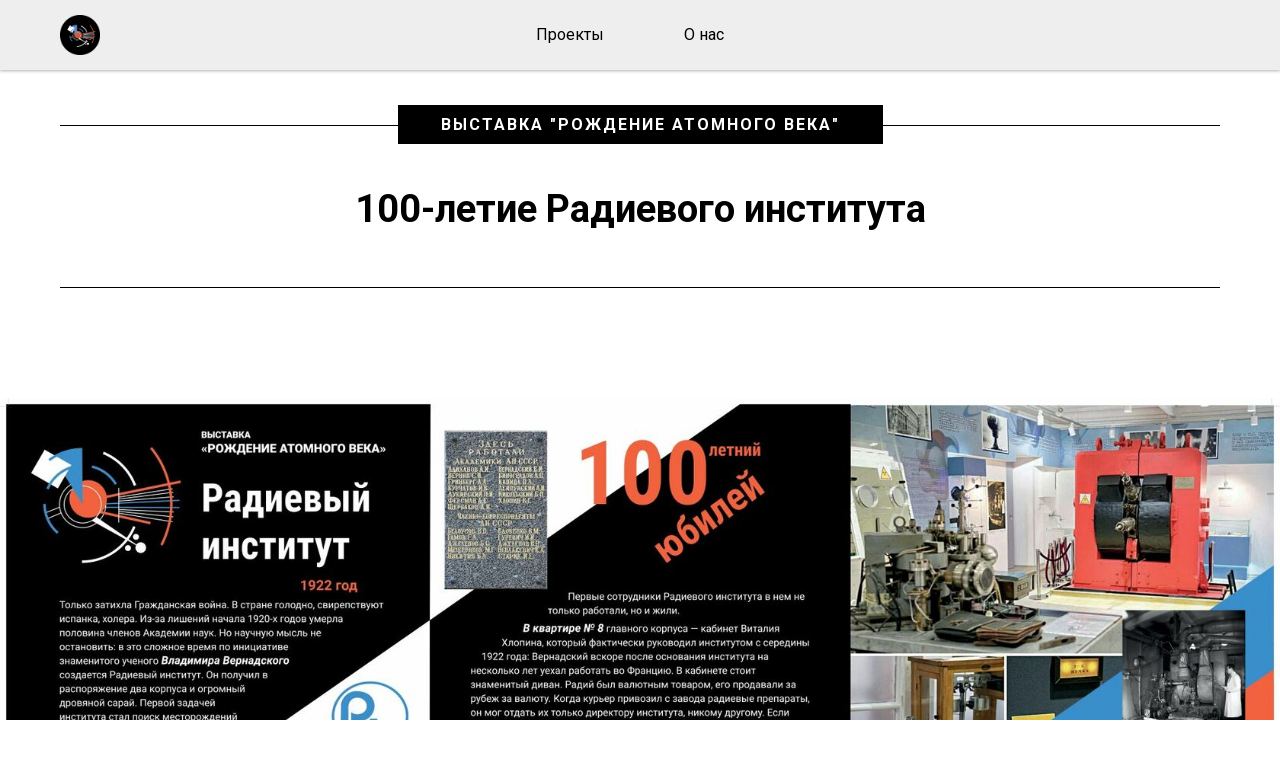

--- FILE ---
content_type: text/html; charset=UTF-8
request_url: https://arturban.ru/atom1
body_size: 11472
content:
<!DOCTYPE html><html lang="ru"><head><meta charset="utf-8" /><meta http-equiv="Content-Type" content="text/html; charset=utf-8" /><meta name="viewport" content="width=device-width, initial-scale=1.0" /> <meta name="google-site-verification" content="f5KJO88eXvHIRANKHblbSyA-bM1-D6-xslsN0W0hkiE" /> <!--metatextblock--><title>Выставка "Рождение атомного века" 100 лет Радиевому институту</title><meta name="description" content="Выставка &quot;Рождение атомного века&quot; 100 лет Радиевому институту" /> <meta property="og:url" content="https://arturban.ru/atom1" /><meta property="og:title" content="Выставка &quot;Рождение атомного века&quot; 100 лет Радиевому институту" /><meta property="og:description" content="Выставка &quot;Рождение атомного века&quot; 100 лет Радиевому институту" /><meta property="og:type" content="website" /><meta property="og:image" content="https://static.tildacdn.com/tild3830-6637-4935-b361-613762363134/_2023___1.png" /><link rel="canonical" href="https://arturban.ru/atom1"><!--/metatextblock--><meta name="format-detection" content="telephone=no" /><meta http-equiv="x-dns-prefetch-control" content="on"><link rel="dns-prefetch" href="https://ws.tildacdn.com"><link rel="dns-prefetch" href="https://static.tildacdn.com"><link rel="icon" type="image/png" sizes="32x32" href="https://static.tildacdn.com/tild3032-3539-4233-b938-373939643932/favicon-32x32.png" media="(prefers-color-scheme: light)"/><link rel="icon" type="image/png" sizes="32x32" href="https://static.tildacdn.com/tild6461-3135-4339-a465-373566316639/favicon-32x32.png" media="(prefers-color-scheme: dark)"/><link rel="apple-touch-icon" type="image/png" href="https://static.tildacdn.com/tild3232-3130-4733-a537-373766363264/favicon-180x180.png"><link rel="icon" type="image/png" sizes="192x192" href="https://static.tildacdn.com/tild3232-3130-4733-a537-373766363264/favicon-180x180.png"><!-- Assets --><script src="https://neo.tildacdn.com/js/tilda-fallback-1.0.min.js" async charset="utf-8"></script><link rel="stylesheet" href="https://static.tildacdn.com/css/tilda-grid-3.0.min.css" type="text/css" media="all" onerror="this.loaderr='y';"/><link rel="stylesheet" href="https://static.tildacdn.com/ws/project2252034/tilda-blocks-page33631615.min.css?t=1721937393" type="text/css" media="all" onerror="this.loaderr='y';" /><link rel="preconnect" href="https://fonts.gstatic.com"><link href="https://fonts.googleapis.com/css2?family=Roboto:wght@300;400;500;700&subset=latin,cyrillic" rel="stylesheet"><link rel="stylesheet" href="https://static.tildacdn.com/css/tilda-slds-1.4.min.css" type="text/css" media="print" onload="this.media='all';" onerror="this.loaderr='y';" /><noscript><link rel="stylesheet" href="https://static.tildacdn.com/css/tilda-slds-1.4.min.css" type="text/css" media="all" /></noscript><script nomodule src="https://static.tildacdn.com/js/tilda-polyfill-1.0.min.js" charset="utf-8"></script><script type="text/javascript">function t_onReady(func) {
if (document.readyState != 'loading') {
func();
} else {
document.addEventListener('DOMContentLoaded', func);
}
}
function t_onFuncLoad(funcName, okFunc, time) {
if (typeof window[funcName] === 'function') {
okFunc();
} else {
setTimeout(function() {
t_onFuncLoad(funcName, okFunc, time);
},(time || 100));
}
}</script><script src="https://static.tildacdn.com/js/jquery-1.10.2.min.js" charset="utf-8" onerror="this.loaderr='y';"></script> <script src="https://static.tildacdn.com/js/tilda-scripts-3.0.min.js" charset="utf-8" defer onerror="this.loaderr='y';"></script><script src="https://static.tildacdn.com/ws/project2252034/tilda-blocks-page33631615.min.js?t=1721937393" charset="utf-8" async onerror="this.loaderr='y';"></script><script src="https://static.tildacdn.com/js/tilda-lazyload-1.0.min.js" charset="utf-8" async onerror="this.loaderr='y';"></script><script src="https://static.tildacdn.com/js/hammer.min.js" charset="utf-8" async onerror="this.loaderr='y';"></script><script src="https://static.tildacdn.com/js/tilda-slds-1.4.min.js" charset="utf-8" async onerror="this.loaderr='y';"></script><script src="https://static.tildacdn.com/js/tilda-menu-1.0.min.js" charset="utf-8" async onerror="this.loaderr='y';"></script><script src="https://static.tildacdn.com/js/tilda-skiplink-1.0.min.js" charset="utf-8" async onerror="this.loaderr='y';"></script><script src="https://static.tildacdn.com/js/tilda-events-1.0.min.js" charset="utf-8" async onerror="this.loaderr='y';"></script>
<!-- Yandex.Metrika counter -->
<script type="text/javascript" >
   (function(m,e,t,r,i,k,a){m[i]=m[i]||function(){(m[i].a=m[i].a||[]).push(arguments)};
   m[i].l=1*new Date();k=e.createElement(t),a=e.getElementsByTagName(t)[0],k.async=1,k.src=r,a.parentNode.insertBefore(k,a)})
   (window, document, "script", "https://mc.yandex.ru/metrika/tag.js", "ym");

   ym(86121215, "init", {
        clickmap:true,
        trackLinks:true,
        accurateTrackBounce:true
   });
</script>
<noscript><div><img src="https://mc.yandex.ru/watch/86121215" style="position:absolute; left:-9999px;" alt="" /></div></noscript>
<!-- /Yandex.Metrika counter -->
<script type="text/javascript">window.dataLayer = window.dataLayer || [];</script><!-- Global Site Tag (gtag.js) - Google Analytics --><script type="text/javascript" data-tilda-cookie-type="analytics">window.mainTracker='gtag';
window.gtagTrackerID = 'G-MJNX3WLN9Y';
function gtag(){dataLayer.push(arguments);}
setTimeout(function(){ (function(w,d,s,i){
var f=d.getElementsByTagName(s)[0],
j=d.createElement(s);j.async=true;j.src='https://www.googletagmanager.com/gtag/js?id='+i;f.parentNode.insertBefore(j,f);
gtag('js', new Date());
gtag('config',i,{'anonymize_ip': true});
})(window,document,'script',window.gtagTrackerID);
}, 2000);</script><script type="text/javascript">(function () {
if((/bot|google|yandex|baidu|bing|msn|duckduckbot|teoma|slurp|crawler|spider|robot|crawling|facebook/i.test(navigator.userAgent))===false && typeof(sessionStorage)!='undefined' && sessionStorage.getItem('visited')!=='y' && document.visibilityState){
var style=document.createElement('style');
style.type='text/css';
style.innerHTML='@media screen and (min-width: 980px) {.t-records {opacity: 0;}.t-records_animated {-webkit-transition: opacity ease-in-out .2s;-moz-transition: opacity ease-in-out .2s;-o-transition: opacity ease-in-out .2s;transition: opacity ease-in-out .2s;}.t-records.t-records_visible {opacity: 1;}}';
document.getElementsByTagName('head')[0].appendChild(style);
function t_setvisRecs(){
var alr=document.querySelectorAll('.t-records');
Array.prototype.forEach.call(alr, function(el) {
el.classList.add("t-records_animated");
});
setTimeout(function () {
Array.prototype.forEach.call(alr, function(el) {
el.classList.add("t-records_visible");
});
sessionStorage.setItem("visited", "y");
}, 400);
} 
document.addEventListener('DOMContentLoaded', t_setvisRecs);
}
})();</script></head><body class="t-body" style="margin:0;"><!--allrecords--><div id="allrecords" class="t-records" data-hook="blocks-collection-content-node" data-tilda-project-id="2252034" data-tilda-page-id="33631615" data-tilda-page-alias="atom1" data-tilda-formskey="b16629092526082a5b316557db9a2573" data-tilda-cookie="no" data-tilda-lazy="yes" data-tilda-project-lang="RU" data-tilda-root-zone="com" data-tilda-project-headcode="yes" ><!--header--><header id="t-header" class="t-records" data-hook="blocks-collection-content-node" data-tilda-project-id="2252034" data-tilda-page-id="11386607" data-tilda-page-alias="header" data-tilda-formskey="b16629092526082a5b316557db9a2573" data-tilda-cookie="no" data-tilda-lazy="yes" data-tilda-project-lang="RU" data-tilda-root-zone="com" data-tilda-project-headcode="yes" ><div id="rec191946857" class="r t-rec t-rec_pt_0 t-rec_pb_45" style="padding-top:0px;padding-bottom:45px; " data-animationappear="off" data-record-type="456" ><!-- T456 --><div id="nav191946857marker"></div><div class="tmenu-mobile" ><div class="tmenu-mobile__container"><div class="tmenu-mobile__text t-name t-name_md" field="menu_mob_title">&nbsp;</div><button type="button" 
class="t-menuburger t-menuburger_first " 
aria-label="Навигационное меню" 
aria-expanded="false"><span style="background-color:#fff;"></span><span style="background-color:#fff;"></span><span style="background-color:#fff;"></span><span style="background-color:#fff;"></span></button><script>function t_menuburger_init(recid) {
var rec = document.querySelector('#rec' + recid);
if (!rec) return;
var burger = rec.querySelector('.t-menuburger');
if (!burger) return;
var isSecondStyle = burger.classList.contains('t-menuburger_second');
if (isSecondStyle && !window.isMobile && !('ontouchend' in document)) {
burger.addEventListener('mouseenter', function() {
if (burger.classList.contains('t-menuburger-opened')) return;
burger.classList.remove('t-menuburger-unhovered');
burger.classList.add('t-menuburger-hovered');
});
burger.addEventListener('mouseleave', function() {
if (burger.classList.contains('t-menuburger-opened')) return;
burger.classList.remove('t-menuburger-hovered');
burger.classList.add('t-menuburger-unhovered');
setTimeout(function() {
burger.classList.remove('t-menuburger-unhovered');
}, 300);
});
}
burger.addEventListener('click', function() {
if (!burger.closest('.tmenu-mobile') &&
!burger.closest('.t450__burger_container') &&
!burger.closest('.t466__container') &&
!burger.closest('.t204__burger') &&
!burger.closest('.t199__js__menu-toggler')) {
burger.classList.toggle('t-menuburger-opened');
burger.classList.remove('t-menuburger-unhovered');
}
});
var menu = rec.querySelector('[data-menu="yes"]');
if (!menu) return;
var menuLinks = menu.querySelectorAll('.t-menu__link-item');
var submenuClassList = ['t978__menu-link_hook', 't978__tm-link', 't966__tm-link', 't794__tm-link', 't-menusub__target-link'];
Array.prototype.forEach.call(menuLinks, function (link) {
link.addEventListener('click', function () {
var isSubmenuHook = submenuClassList.some(function (submenuClass) {
return link.classList.contains(submenuClass);
});
if (isSubmenuHook) return;
burger.classList.remove('t-menuburger-opened');
});
});
menu.addEventListener('clickedAnchorInTooltipMenu', function () {
burger.classList.remove('t-menuburger-opened');
});
}
t_onReady(function() {
t_onFuncLoad('t_menuburger_init', function(){t_menuburger_init('191946857');});
});</script><style>.t-menuburger {
position: relative;
flex-shrink: 0;
width: 28px;
height: 20px;
padding: 0;
border: none;
background-color: transparent;
outline: none;
-webkit-transform: rotate(0deg);
transform: rotate(0deg);
transition: transform .5s ease-in-out;
cursor: pointer;
z-index: 999;
}
/*---menu burger lines---*/
.t-menuburger span {
display: block;
position: absolute;
width: 100%;
opacity: 1;
left: 0;
-webkit-transform: rotate(0deg);
transform: rotate(0deg);
transition: .25s ease-in-out;
height: 3px;
background-color: #000;
}
.t-menuburger span:nth-child(1) {
top: 0px;
}
.t-menuburger span:nth-child(2),
.t-menuburger span:nth-child(3) {
top: 8px;
}
.t-menuburger span:nth-child(4) {
top: 16px;
}
/*menu burger big*/
.t-menuburger__big {
width: 42px;
height: 32px;
}
.t-menuburger__big span {
height: 5px;
}
.t-menuburger__big span:nth-child(2),
.t-menuburger__big span:nth-child(3) {
top: 13px;
}
.t-menuburger__big span:nth-child(4) {
top: 26px;
}
/*menu burger small*/
.t-menuburger__small {
width: 22px;
height: 14px;
}
.t-menuburger__small span {
height: 2px;
}
.t-menuburger__small span:nth-child(2),
.t-menuburger__small span:nth-child(3) {
top: 6px;
}
.t-menuburger__small span:nth-child(4) {
top: 12px;
}
/*menu burger opened*/
.t-menuburger-opened span:nth-child(1) {
top: 8px;
width: 0%;
left: 50%;
}
.t-menuburger-opened span:nth-child(2) {
-webkit-transform: rotate(45deg);
transform: rotate(45deg);
}
.t-menuburger-opened span:nth-child(3) {
-webkit-transform: rotate(-45deg);
transform: rotate(-45deg);
}
.t-menuburger-opened span:nth-child(4) {
top: 8px;
width: 0%;
left: 50%;
}
.t-menuburger-opened.t-menuburger__big span:nth-child(1) {
top: 6px;
}
.t-menuburger-opened.t-menuburger__big span:nth-child(4) {
top: 18px;
}
.t-menuburger-opened.t-menuburger__small span:nth-child(1),
.t-menuburger-opened.t-menuburger__small span:nth-child(4) {
top: 6px;
}
/*---menu burger first style---*/
@media (hover), (min-width:0\0) {
.t-menuburger_first:hover span:nth-child(1) {
transform: translateY(1px);
}
.t-menuburger_first:hover span:nth-child(4) {
transform: translateY(-1px);
}
.t-menuburger_first.t-menuburger__big:hover span:nth-child(1) {
transform: translateY(3px);
}
.t-menuburger_first.t-menuburger__big:hover span:nth-child(4) {
transform: translateY(-3px);
}
}
/*---menu burger second style---*/
.t-menuburger_second span:nth-child(2),
.t-menuburger_second span:nth-child(3) {
width: 80%;
left: 20%;
right: 0;
}
@media (hover), (min-width:0\0) {
.t-menuburger_second.t-menuburger-hovered span:nth-child(2),
.t-menuburger_second.t-menuburger-hovered span:nth-child(3) {
animation: t-menuburger-anim 0.3s ease-out normal forwards;
}
.t-menuburger_second.t-menuburger-unhovered span:nth-child(2),
.t-menuburger_second.t-menuburger-unhovered span:nth-child(3) {
animation: t-menuburger-anim2 0.3s ease-out normal forwards;
}
}
.t-menuburger_second.t-menuburger-opened span:nth-child(2),
.t-menuburger_second.t-menuburger-opened span:nth-child(3){
left: 0;
right: 0;
width: 100%!important;
}
/*---menu burger third style---*/
.t-menuburger_third span:nth-child(4) {
width: 70%;
left: unset;
right: 0;
}
@media (hover), (min-width:0\0) {
.t-menuburger_third:not(.t-menuburger-opened):hover span:nth-child(4) {
width: 100%;
}
}
.t-menuburger_third.t-menuburger-opened span:nth-child(4) {
width: 0!important;
right: 50%;
}
/*---menu burger fourth style---*/
.t-menuburger_fourth {
height: 12px;
}
.t-menuburger_fourth.t-menuburger__small {
height: 8px;
}
.t-menuburger_fourth.t-menuburger__big {
height: 18px;
}
.t-menuburger_fourth span:nth-child(2),
.t-menuburger_fourth span:nth-child(3) {
top: 4px;
opacity: 0;
}
.t-menuburger_fourth span:nth-child(4) {
top: 8px;
}
.t-menuburger_fourth.t-menuburger__small span:nth-child(2),
.t-menuburger_fourth.t-menuburger__small span:nth-child(3) {
top: 3px;
}
.t-menuburger_fourth.t-menuburger__small span:nth-child(4) {
top: 6px;
}
.t-menuburger_fourth.t-menuburger__small span:nth-child(2),
.t-menuburger_fourth.t-menuburger__small span:nth-child(3) {
top: 3px;
}
.t-menuburger_fourth.t-menuburger__small span:nth-child(4) {
top: 6px;
}
.t-menuburger_fourth.t-menuburger__big span:nth-child(2),
.t-menuburger_fourth.t-menuburger__big span:nth-child(3) {
top: 6px;
}
.t-menuburger_fourth.t-menuburger__big span:nth-child(4) {
top: 12px;
}
@media (hover), (min-width:0\0) {
.t-menuburger_fourth:not(.t-menuburger-opened):hover span:nth-child(1) {
transform: translateY(1px);
}
.t-menuburger_fourth:not(.t-menuburger-opened):hover span:nth-child(4) {
transform: translateY(-1px);
}
.t-menuburger_fourth.t-menuburger__big:not(.t-menuburger-opened):hover span:nth-child(1) {
transform: translateY(3px);
}
.t-menuburger_fourth.t-menuburger__big:not(.t-menuburger-opened):hover span:nth-child(4) {
transform: translateY(-3px);
}
}
.t-menuburger_fourth.t-menuburger-opened span:nth-child(1),
.t-menuburger_fourth.t-menuburger-opened span:nth-child(4) {
top: 4px;
}
.t-menuburger_fourth.t-menuburger-opened span:nth-child(2),
.t-menuburger_fourth.t-menuburger-opened span:nth-child(3) {
opacity: 1;
}
/*---menu burger animations---*/
@keyframes t-menuburger-anim {
0% {
width: 80%;
left: 20%;
right: 0;
}
50% {
width: 100%;
left: 0;
right: 0;
}
100% {
width: 80%;
left: 0;
right: 20%;
}
}
@keyframes t-menuburger-anim2 {
0% {
width: 80%;
left: 0;
}
50% {
width: 100%;
right: 0;
left: 0;
}
100% {
width: 80%;
left: 20%;
right: 0;
}
}</style> </div></div><style>.tmenu-mobile {
background-color: #111;
display: none;
width: 100%;
top: 0;
z-index: 990;
}
.tmenu-mobile_positionfixed {
position: fixed;
}
.tmenu-mobile__text {
color: #fff;
}
.tmenu-mobile__container {
min-height: 64px;
padding: 20px;
position: relative;
box-sizing: border-box;
display: -webkit-flex;
display: -ms-flexbox;
display: flex;
-webkit-align-items: center;
-ms-flex-align: center;
align-items: center;
-webkit-justify-content: space-between;
-ms-flex-pack: justify;
justify-content: space-between;
}
.tmenu-mobile__list {
display: block;
}
.tmenu-mobile__burgerlogo {
display: inline-block;
font-size: 24px;
font-weight: 400;
white-space: nowrap;
vertical-align: middle;
}
.tmenu-mobile__imglogo {
height: auto;
display: block;
max-width: 300px!important;
box-sizing: border-box;
padding: 0;
margin: 0 auto;
}
@media screen and (max-width: 980px) {
.tmenu-mobile__menucontent_hidden {
display: none;
height: 100%;
}
.tmenu-mobile {
display: block;
}
}
@media screen and (max-width: 980px) {
#rec191946857 .t-menuburger {
-webkit-order: 1;
-ms-flex-order: 1;
order: 1;
}
}</style><style> #rec191946857 .tmenu-mobile__burgerlogo a { color: #000000; }</style><style> #rec191946857 .tmenu-mobile__burgerlogo__title { color: #000000; }</style><div id="nav191946857" class="t456 tmenu-mobile__menucontent_hidden" style="background-color: rgba(239,238,238,1); height:70px; " data-bgcolor-hex="#efeeee" data-bgcolor-rgba="rgba(239,238,238,1)" data-navmarker="nav191946857marker" data-appearoffset="" data-bgopacity-two="100" data-menushadow="30" data-menushadow-css="" data-bgopacity="1" data-bgcolor-rgba-afterscroll="rgba(239,238,238,1)" data-menu-items-align="center" data-menu="yes"><div class="t456__maincontainer t456__c12collumns" style="height:70px;"><div class="t456__leftwrapper" style="padding-left:20px;min-width:40px;width:40px;"> <div class="t456__logowrapper" style="display: block;"><a href="/" ><img class="t456__imglogo t456__imglogomobile" 
src="https://static.tildacdn.com/tild3837-3763-4337-b233-656334366161/_2023___1.png" 
imgfield="img" 
style="max-width: 40px; width: 40px;"
alt="COMPANY"
></a></div></div><nav 
class="t456__rightwrapper t456__menualign_center" 
style="padding-right:20px;"><ul role="list" class="t456__list t-menu__list"><li class="t456__list_item" 
style="padding:0 40px 0 0;"><a class="t-menu__link-item" 
href="/start"
target="_blank" data-menu-submenu-hook="" data-menu-item-number="1">Проекты</a></li><li class="t456__list_item" 
style="padding:0 0 0 40px;"><a class="t-menu__link-item" 
href="/company"
target="_blank" data-menu-submenu-hook="" data-menu-item-number="2">О нас</a></li></ul></nav></div></div><style>@media screen and (max-width: 980px) {
#rec191946857 .t456__leftcontainer{
padding: 20px;
}
}
@media screen and (max-width: 980px) {
#rec191946857 .t456__imglogo{
padding: 20px 0;
}
}</style><script type="text/javascript">t_onReady(function () {
t_onFuncLoad('t456_setListMagin', function () {
t456_setListMagin('191946857', '1');
});
});
t_onReady(function() {
t_onFuncLoad('t_menu__highlightActiveLinks', function () {
t_menu__highlightActiveLinks('.t456__list_item a');
});
t_onFuncLoad('t_menu__findAnchorLinks', function () {
t_menu__findAnchorLinks('191946857', '.t456__list_item a');
});
});
t_onReady(function () {
t_onFuncLoad('t_menu__setBGcolor', function () {
t_menu__setBGcolor('191946857', '.t456');
window.addEventListener('resize', function () {
t_menu__setBGcolor('191946857', '.t456');
});
});
t_onFuncLoad('t_menu__interactFromKeyboard', function () {
t_menu__interactFromKeyboard('191946857');
});
});</script><script type="text/javascript">t_onReady(function () {
t_onFuncLoad('t_menu__createMobileMenu', function () {
t_menu__createMobileMenu('191946857', '.t456');
});
});</script><style>#rec191946857 .t-menu__link-item{
}
@supports (overflow:-webkit-marquee) and (justify-content:inherit)
{
#rec191946857 .t-menu__link-item,
#rec191946857 .t-menu__link-item.t-active {
opacity: 1 !important;
}
}</style><style> #rec191946857 a.t-menusub__link-item { color: #000000; }</style><style> #rec191946857 .t456__logowrapper a { color: #000000; } #rec191946857 a.t-menu__link-item { color: #000000; font-weight: 400; }</style><style> #rec191946857 .t456__logo { color: #000000; }</style><!--[if IE 8]><style>#rec191946857 .t456 {
filter: progid:DXImageTransform.Microsoft.gradient(startColorStr='#D9efeeee', endColorstr='#D9efeeee');
}</style><![endif]--><style>#rec191946857 .t456 {box-shadow: 0px 1px 3px rgba(0,0,0,0.3);}</style></div></header><!--/header--><div id="rec543525660" class="r t-rec t-rec_pt_60 t-rec_pb_30" style="padding-top:60px;padding-bottom:30px; " data-record-type="23" ><!-- T006 --><div class="t006"><div class="t-container"><div class="t-row"><div class="t-col t-col_12 "><div class="t006__line_top"><div class="t006__uptitle t-uptitle t-uptitle_md" field="title">Выставка "Рождение атомного века"</div><div class="t-divider t-divider_top"></div></div></div></div><div class="t-row"><div class="t-col t-col_12 "><div class=""><div class="t006__text-impact t-text-impact t-text-impact_md" field="text"><b>100-летие Радиевого института</b></div></div></div></div><div class="t-row"><div class="t-col t-col_12 "><div class="t-divider t006__line_bottom"></div></div></div></div></div><style>#rec543525660 .t-divider_top,
#rec543525660 .t006__uptitle {
background-color: ;
}
#rec543525660 .t006__line_bottom {
border-top: 1px solid ;
}</style></div><div id="rec543525661" class="r t-rec t-rec_pt_75 t-rec_pb_75" style="padding-top:75px;padding-bottom:75px; " data-record-type="3" ><!-- T107 --><div class="t107"><div class="t-align_center" itemscope itemtype="http://schema.org/ImageObject"><meta itemprop="image" content="https://static.tildacdn.com/tild3463-3262-4134-a333-316130303139/1.jpg"> <img class="t-img t-width t107__widthauto" 
src="https://thb.tildacdn.com/tild3463-3262-4134-a333-316130303139/-/empty/1.jpg" data-original="https://static.tildacdn.com/tild3463-3262-4134-a333-316130303139/1.jpg" 
imgfield="img"
alt=""></div></div></div><div id="rec543591093" class="r t-rec t-rec_pt_30 t-rec_pb_15" style="padding-top:30px;padding-bottom:15px; " data-record-type="106" ><!-- T004 --><div class="t004"><div class="t-container "><div class="t-col t-col_12 "><div field="text" class="t-text t-text_md "><strong>Радиевый институт – столетний юбилей</strong><br /><br /><strong>1922 год. </strong>Только затихла Гражданская война. В стране голодно, свирепствуют испанка, холера. Из-за лишений начала 1920-х годов умерла половина членов Академии наук. Но научную мысль не остановить: в это сложное время по инициативе знаменитого ученого Владимира Вернадского создается <strong>Радиевый институт. </strong>Он получил в распоряжение два корпуса и огромный дровяной сарай. Первой задачей института стал поиск месторождений и создание радиевой промышленности в стране. <br /><br /> В. И. Вернадский определил цели института: <strong>«Радиевый институт должен быть сейчас организован так, чтобы он мог направлять работу на овладение атомной энергии — с<span data-redactor-tag="span" style="color: rgb(48, 103, 156);">амым могучим источником силы, к которому подошло человечество в своей истории</span>»</strong> <br /><br /> Институт открыли в комплексе зданий, которые до 1917 года принадлежали Александровскому лицею, а улица называлась Лицейской. В 1923 году улица была переименована в улицу <strong>Рентгена </strong>– в честь знаменитого физика и благодаря нахождению здесь Радиевого института. <br /><br /><br /></div></div></div></div></div><div id="rec543590982" class="r t-rec t-rec_pt_75 t-rec_pb_75" style="padding-top:75px;padding-bottom:75px; " data-record-type="3" ><!-- T107 --><div class="t107"><div class="t-align_center" itemscope itemtype="http://schema.org/ImageObject"><meta itemprop="image" content="https://static.tildacdn.com/tild3334-3234-4131-b664-333432326138/2484654785.jpg"> <img class="t-img t-width t107__widthauto" 
src="https://thb.tildacdn.com/tild3334-3234-4131-b664-333432326138/-/empty/2484654785.jpg" data-original="https://static.tildacdn.com/tild3334-3234-4131-b664-333432326138/2484654785.jpg" 
imgfield="img"
alt=""></div></div></div><div id="rec543525664" class="r t-rec t-rec_pt_30 t-rec_pb_15" style="padding-top:30px;padding-bottom:15px; " data-record-type="106" ><!-- T004 --><div class="t004"><div class="t-container "><div class="t-col t-col_12 "><div field="text" class="t-text t-text_md ">В самом начале Радиевый институт состоял из трех отделов. Геолого-минералогический возглавлял <strong>Владимир Иванович Вернадский</strong>, по совместительству директор института, химический — <strong>Виталий Георгиевич Хлопин</strong>, физический — <strong>Лев Владимирович Мысовский</strong>. <br /><br /> Сохранилось обращение Владимира Вернадского к заведующему петроградским Управлением научными учреждениями: жалуется, что забор, выходящий на Лицейскую улицу, расхищен за зиму на дрова красноармейцами из близлежащих казарм и жителями соседних домов, что унесли даже деревянные ворота. Академик просит отпустить средства на покупку колючей проволоки, так как «обыкновенные замки и двери нельзя считать препятствием, когда снимают целые ворота». <br /><br /> Первые сотрудники Радиевого института в нем не только работали, но и жили. В <strong>квартире № 8</strong> главного корпуса — кабинет Виталия Хлопина, который фактически руководил институтом с середины 1922 года.<br />Вернадский вскоре после основания института на несколько лет уехал работать во Францию. В кабинете стоит знаменитый диван. Радий был валютным товаром, его продавали за рубеж за валюту. Когда курьер привозил с завода радиевые препараты, он мог отдать их только директору института, никому другому. Если директора не было, он должен был, не выпуская саквояж из рук, сидеть на этом диване и дожидаться. <br /><br /> В <strong>квартире № 10</strong> жил знаменитый физик Георгий Гамов, автор теории альфа-распада атомных ядер и основоположник теории горячей Вселенной. <br /><br /> В <strong>квартире № 5 </strong>проживал начальник физического отдела Лев Мысовский с женой, кухаркой и пуделем. В 1937 году у них в гостиной запустили первый в Европе и самый большой на момент строительства циклотрон в мире. В подвале — экспериментальный зал. Первую защиту от нейтронов сделали из сырых дров. Правда, некоторые соседи были недовольны: электромагнитные волны от машины давали помехи и мешали слушать радио, а позднее и смотреть телевизор. <br /><br /><br /></div></div></div></div></div><div id="rec543591960" class="r t-rec t-rec_pt_30" style="padding-top:30px; " data-record-type="147" ><!-- t214--><div class="t214"><div class="t-container"><div class="t-row"> <div class="t214__col t-col t-col_4" style="margin-bottom:20px;" itemscope itemtype="http://schema.org/ImageObject"><div class="t214__blockimg t-bgimg" data-original="https://static.tildacdn.com/tild6665-6663-4262-a430-376363303462/_.png" 
bgimgfield="gi_img__0" data-zoom-target="0"
title="" 
style="background: url('https://thb.tildacdn.com/tild6665-6663-4262-a430-376363303462/-/resizeb/20x/_.png') center center no-repeat; background-size:cover;"
><meta itemprop="image" content="https://static.tildacdn.com/tild6665-6663-4262-a430-376363303462/_.png"></div><div class="t214__textwrapper t-align_left"><div class="t214__title t-name t-name_sm" data-redactor-toolbar="no" field="gi_title__0" itemprop="name"></div><div class="t214__descr t-text" data-redactor-toolbar="no" field="gi_descr__0" itemprop="description"></div></div></div><div class="t214__col t-col t-col_4" style="margin-bottom:20px;" itemscope itemtype="http://schema.org/ImageObject"><div class="t214__blockimg t-bgimg" data-original="https://static.tildacdn.com/tild6138-3437-4863-b832-643637333564/_.jpg" 
bgimgfield="gi_img__1" data-zoom-target="1"
title="" 
style="background: url('https://thb.tildacdn.com/tild6138-3437-4863-b832-643637333564/-/resizeb/20x/_.jpg') center center no-repeat; background-size:cover;"
><meta itemprop="image" content="https://static.tildacdn.com/tild6138-3437-4863-b832-643637333564/_.jpg"></div><div class="t214__textwrapper t-align_left"><div class="t214__title t-name t-name_sm" data-redactor-toolbar="no" field="gi_title__1" itemprop="name"></div><div class="t214__descr t-text" data-redactor-toolbar="no" field="gi_descr__1" itemprop="description"></div></div></div><div class="t214__col t-col t-col_4" style="margin-bottom:20px;" itemscope itemtype="http://schema.org/ImageObject"><div class="t214__blockimg t-bgimg" data-original="https://static.tildacdn.com/tild3036-3334-4134-b862-373639333737/_.jpg" 
bgimgfield="gi_img__2" data-zoom-target="2"
title="" 
style="background: url('https://thb.tildacdn.com/tild3036-3334-4134-b862-373639333737/-/resizeb/20x/_.jpg') center center no-repeat; background-size:cover;"
><meta itemprop="image" content="https://static.tildacdn.com/tild3036-3334-4134-b862-373639333737/_.jpg"></div><div class="t214__textwrapper t-align_left"><div class="t214__title t-name t-name_sm" data-redactor-toolbar="no" field="gi_title__2" itemprop="name"></div><div class="t214__descr t-text" data-redactor-toolbar="no" field="gi_descr__2" itemprop="description"></div></div></div></div><div class="t-row"> </div></div></div><script>t_onReady(function () {
t_onFuncLoad('t214__updateLazyLoad', function () {
setTimeout(function(){
t214__updateLazyLoad('543591960');
}, 500);
});
});</script></div><div id="rec543592609" class="r t-rec t-rec_pt_75 t-rec_pb_60" style="padding-top:75px;padding-bottom:60px; " data-record-type="3" ><!-- T107 --><div class="t107"><div class="t-align_center" itemscope itemtype="http://schema.org/ImageObject"><meta itemprop="image" content="https://static.tildacdn.com/tild3066-3166-4362-b365-646561616263/1__-.jpg"> <img class="t-img t-width t107__widthauto" 
src="https://thb.tildacdn.com/tild3066-3166-4362-b365-646561616263/-/empty/1__-.jpg" data-original="https://static.tildacdn.com/tild3066-3166-4362-b365-646561616263/1__-.jpg" 
imgfield="img"
alt=""></div></div></div><div id="rec543591890" class="r t-rec t-rec_pt_30 t-rec_pb_0" style="padding-top:30px;padding-bottom:0px; " data-record-type="106" ><!-- T004 --><div class="t004"><div class="t-container "><div class="t-col t-col_12 "><div field="text" class="t-text t-text_md ">К <strong>125-летию</strong> со дня рождения В. И. Вернадского в 1988 г. открыли <strong>музей Радиевого института</strong>. В эспозиции представлены циклотронный зал, мемориальный кабинет директоров института В. И. Вернадского и В. Г. Хлопина, в бывших квартирах сотрудников – информационные стенды и физические приборы. Многочисленные мемориальные доски на стенах здания рассказывают о плеяде выдающихся физиков – сотрудников института.<br /></div></div></div></div></div><div id="rec543593500" class="r t-rec t-rec_pt_30" style="padding-top:30px; " data-record-type="147" ><!-- t214--><div class="t214"><div class="t-container"><div class="t-row"> <div class="t214__col t-col t-col_4" style="margin-bottom:20px;" itemscope itemtype="http://schema.org/ImageObject"><div class="t214__blockimg t-bgimg" data-original="https://static.tildacdn.com/tild6661-6165-4938-a135-646565663062/1__1.jpg" 
bgimgfield="gi_img__0" data-zoom-target="0"
title="" 
style="background: url('https://thb.tildacdn.com/tild6661-6165-4938-a135-646565663062/-/resizeb/20x/1__1.jpg') center center no-repeat; background-size:cover;"
><meta itemprop="image" content="https://static.tildacdn.com/tild6661-6165-4938-a135-646565663062/1__1.jpg"></div><div class="t214__textwrapper t-align_left"><div class="t214__title t-name t-name_sm" data-redactor-toolbar="no" field="gi_title__0" itemprop="name"></div><div class="t214__descr t-text" data-redactor-toolbar="no" field="gi_descr__0" itemprop="description"></div></div></div><div class="t214__col t-col t-col_4" style="margin-bottom:20px;" itemscope itemtype="http://schema.org/ImageObject"><div class="t214__blockimg t-bgimg" data-original="https://static.tildacdn.com/tild3937-3761-4739-a532-666232646263/1_.jpg" 
bgimgfield="gi_img__1" data-zoom-target="1"
title="" 
style="background: url('https://thb.tildacdn.com/tild3937-3761-4739-a532-666232646263/-/resizeb/20x/1_.jpg') center center no-repeat; background-size:cover;"
><meta itemprop="image" content="https://static.tildacdn.com/tild3937-3761-4739-a532-666232646263/1_.jpg"></div><div class="t214__textwrapper t-align_left"><div class="t214__title t-name t-name_sm" data-redactor-toolbar="no" field="gi_title__1" itemprop="name"></div><div class="t214__descr t-text" data-redactor-toolbar="no" field="gi_descr__1" itemprop="description"></div></div></div><div class="t214__col t-col t-col_4" style="margin-bottom:20px;" itemscope itemtype="http://schema.org/ImageObject"><div class="t214__blockimg t-bgimg" data-original="https://static.tildacdn.com/tild3834-3963-4165-a234-666534613464/1__.jpg" 
bgimgfield="gi_img__2" data-zoom-target="2"
title="" 
style="background: url('https://thb.tildacdn.com/tild3834-3963-4165-a234-666534613464/-/resizeb/20x/1__.jpg') center center no-repeat; background-size:cover;"
><meta itemprop="image" content="https://static.tildacdn.com/tild3834-3963-4165-a234-666534613464/1__.jpg"></div><div class="t214__textwrapper t-align_left"><div class="t214__title t-name t-name_sm" data-redactor-toolbar="no" field="gi_title__2" itemprop="name"></div><div class="t214__descr t-text" data-redactor-toolbar="no" field="gi_descr__2" itemprop="description"></div></div></div></div><div class="t-row"> </div></div></div><script>t_onReady(function () {
t_onFuncLoad('t214__updateLazyLoad', function () {
setTimeout(function(){
t214__updateLazyLoad('543593500');
}, 500);
});
});</script></div><div id="rec543592992" class="r t-rec t-rec_pt_15 t-rec_pb_0" style="padding-top:15px;padding-bottom:0px; " data-record-type="106" ><!-- T004 --><div class="t004"><div class="t-container "><div class="t-col t-col_12 "><div field="text" class="t-text t-text_md ">Научные исследования переместились на новую площадку на по адресу <strong>2-й Муринский проспект, д. 28.</strong> Долго шли споры о сохранении музея в исторической локации, и в 2022 году корпорацией «РосАтом» принято окончательно решение перенести музей с исторического места на основную площадку института. Судьба исторического здания пока не определена – ему требуется дезактивация и реконструкция. <br /><br /> 29 сентября 2022 года на территории Радиевого института на 2-м Муринском проспекте в рамках празднования столетия института был открыт <strong>памятник В.Г. Хлопину</strong>. Молодые ученые заложили капсулу времени, которую откроют через <strong>50 лет</strong>.<br /></div></div></div></div></div><div id="rec543594157" class="r t-rec t-rec_pt_75 t-rec_pb_75" style="padding-top:75px;padding-bottom:75px; " data-record-type="3" ><!-- T107 --><div class="t107"><div class="t-align_center" itemscope itemtype="http://schema.org/ImageObject"><meta itemprop="image" content="https://static.tildacdn.com/tild6662-3332-4133-a463-393131373638/1__.jpg"> <img class="t-img t-width t107__widthauto" 
src="https://thb.tildacdn.com/tild6662-3332-4133-a463-393131373638/-/empty/1__.jpg" data-original="https://static.tildacdn.com/tild6662-3332-4133-a463-393131373638/1__.jpg" 
imgfield="img"
alt=""></div></div></div><div id="rec543525681" class="r t-rec t-rec_pt_45 t-rec_pb_0" style="padding-top:45px;padding-bottom:0px; " data-record-type="191" ><!-- T142 --><div class="t142"><div class="t-container_100"><div class="t142__wrapone"><div class="t142__wraptwo"><a class="t-btn t142__submit t142__submit_size_sm"
href="https://arturban/atom" target="_blank" 
style="color:#ffffff;border:3px solid #000000;background-color:#050505;border-radius:10px; -moz-border-radius:10px; -webkit-border-radius:10px;" data-buttonfieldset="button"
><span class="t142__text">Вернуться на главную страницу выставки</span></a></div></div></div></div><script>t_onReady(function () {
t_onFuncLoad('t142_checkSize', function () {
t142_checkSize('543525681');
});
});
window.addEventListener('load', function () {
t_onFuncLoad('t142_checkSize', function () {
t142_checkSize('543525681');
});
});</script></div><div id="rec543525682" class="r t-rec t-rec_pt_75 t-rec_pb_30" style="padding-top:75px;padding-bottom:30px; " data-record-type="128" ><!-- T120 --><div class="t120"><div class="t-container t-align_center"><div class="t-col t-col_8 t-prefix_2"><h1 class="t120__title t-heading t-heading_sm" field="title">Выставка "Рождение атомного века" <br />100-летие Радиевого института</h1> </div></div></div></div><!--footer--><footer id="t-footer" class="t-records" data-hook="blocks-collection-content-node" data-tilda-project-id="2252034" data-tilda-page-id="11386617" data-tilda-page-alias="contacts" data-tilda-formskey="b16629092526082a5b316557db9a2573" data-tilda-cookie="no" data-tilda-lazy="yes" data-tilda-project-lang="RU" data-tilda-root-zone="com" data-tilda-project-headcode="yes" ><div id="rec191947052" class="r t-rec t-rec_pt_30 t-rec_pb_15" style="padding-top:30px;padding-bottom:15px;background-color:#efeeee; " data-record-type="573" data-bg-color="#efeeee"><!-- t573--><div class="t573"><div class="t-container"><div class="t-col t-col_12 t-align_left"> <div class="t573__contacts t-title t-title_sm" field="text"><div style="font-size:16px;text-align:left;" data-customstyle="yes"><strong>Контактная информация:<br /></strong><br />Санкт-Петербург, Константиновский пр-кт, дом 11, офис 103<br /></div></div><div class="t573__address t-text t-text_sm" field="text2"><div style="font-size:16px;" data-customstyle="yes">тел. +7 (921) 188-45-33<br />эл.почта art-urbanistika@yandex.ru<br /></div></div><div class="t-sociallinks"><ul role="list" class="t-sociallinks__wrapper" aria-label="Social media links"><!-- new soclinks --><li class="t-sociallinks__item t-sociallinks__item_vk"><a href="https://vk.com/arturbanistika" target="_blank" rel="nofollow" aria-label="vk" style="width: 48px; height: 48px;"><svg class="t-sociallinks__svg" role="presentation" width=48px height=48px viewBox="0 0 100 100" fill="none" xmlns="http://www.w3.org/2000/svg"><path fill-rule="evenodd" clip-rule="evenodd" d="M50 100c27.614 0 50-22.386 50-50S77.614 0 50 0 0 22.386 0 50s22.386 50 50 50ZM25 34c.406 19.488 10.15 31.2 27.233 31.2h.968V54.05c6.278.625 11.024 5.216 12.93 11.15H75c-2.436-8.87-8.838-13.773-12.836-15.647C66.162 47.242 71.783 41.62 73.126 34h-8.058c-1.749 6.184-6.932 11.805-11.867 12.336V34h-8.057v21.611C40.147 54.362 33.838 48.304 33.556 34H25Z" fill="#000000"/></svg></a></li><!-- /new soclinks --></ul></div></div></div></div><style> #rec191947052 .t573__contacts { font-size: 20px; font-weight: 400; } #rec191947052 .t573__address { font-size: 20px; font-weight: 100; }</style></div><div id="rec191947054" class="r t-rec t-rec_pt_15 t-rec_pb_0" style="padding-top:15px;padding-bottom:0px;background-color:#efeeee; " data-record-type="420" data-bg-color="#efeeee"><!-- T420 --><div class="t420"><div class="t-container t-align_left"><div class="t420__col t-col t-col_3"><div class="t420__logo t-title" field="title4"></div></div><div class="t420__col t-col t-col_3"><div class="t420__title t-name t-name_xs t420__title_uppercase" field="title"><a href="https://arturban.ru/company" style="" target="_blank">О нас</a></div></div><div class="t420__floatbeaker_lr3"></div><div><div class="t420__col t-col t-col_3"><div class="t420__title t-name t-name_xs t420__title_uppercase" field="title2"><a href="https://arturban.ru/" style="outline: 0px;" target="_blank">Наши проекты</a> <br /></div></div><div class="t420__col t-col t-col_3"></div></div></div></div><style> 
#rec191947054 .t420__title { 
color: #000000; 
} 
#rec191947054 .t420__descr { 
color: #000000; 
}</style> <style> #rec191947054 .t420__logo-link { text-transform: uppercase; } #rec191947054 .t420__logo { text-transform: uppercase; } #rec191947054 .t420__text { text-transform: uppercase; }</style></div><div id="rec630986428" class="r t-rec t-rec_pt_0 t-rec_pb_15" style="padding-top:0px;padding-bottom:15px;background-color:#efeeee; " data-record-type="106" data-bg-color="#efeeee"><!-- T004 --><div class="t004"><div class="t-container "><div class="t-col t-col_12 "><div field="text" class="t-text t-text_md ">© 2015-2023 <br /> АНО "Проектный центр "Искусство и урбанистика" <br /> АНО "Эволюция культурных и исторических пространств"</div></div></div></div><style> #rec630986428 .t-text { font-size: 16px; }</style></div></footer><!--/footer--></div><!--/allrecords--><!-- Stat --><!-- Yandex.Metrika counter 86121215 --> <script type="text/javascript" data-tilda-cookie-type="analytics"> setTimeout(function(){ (function(m,e,t,r,i,k,a){m[i]=m[i]||function(){(m[i].a=m[i].a||[]).push(arguments)}; m[i].l=1*new Date();k=e.createElement(t),a=e.getElementsByTagName(t)[0],k.async=1,k.src=r,a.parentNode.insertBefore(k,a)}) (window, document, "script", "https://mc.yandex.ru/metrika/tag.js", "ym"); window.mainMetrikaId = '86121215'; ym(window.mainMetrikaId , "init", { clickmap:true, trackLinks:true, accurateTrackBounce:true, webvisor:true,ecommerce:"dataLayer" }); }, 2000);</script><noscript><div><img src="https://mc.yandex.ru/watch/86121215" style="position:absolute; left:-9999px;" alt="" /></div></noscript> <!-- /Yandex.Metrika counter --> <script type="text/javascript">if (! window.mainTracker) { window.mainTracker = 'tilda'; }
window.tildastatcookie='no'; 
setTimeout(function(){ (function (d, w, k, o, g) { var n=d.getElementsByTagName(o)[0],s=d.createElement(o),f=function(){n.parentNode.insertBefore(s,n);}; s.type = "text/javascript"; s.async = true; s.key = k; s.id = "tildastatscript"; s.src=g; if (w.opera=="[object Opera]") {d.addEventListener("DOMContentLoaded", f, false);} else { f(); } })(document, window, '932c227157cb8cdd45c58ed478eab428','script','https://static.tildacdn.com/js/tilda-stat-1.0.min.js');
}, 2000); </script></body></html>